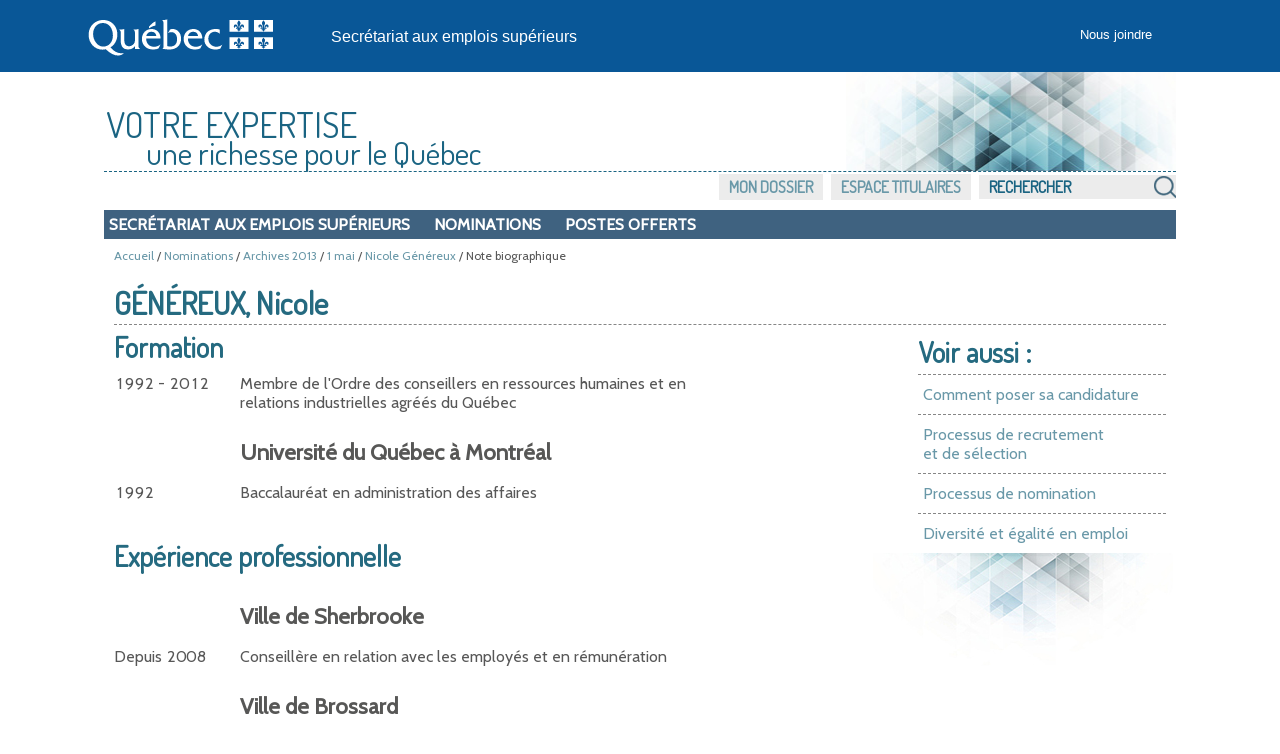

--- FILE ---
content_type: text/html; charset=utf-8
request_url: https://www.emplois-superieurs.gouv.qc.ca/Nominations/Communique/2013-05-01/Notes-Biographiques/Nicole-Genereux/6188
body_size: 2897
content:


<!DOCTYPE html>

<html lang="fr-ca">
<head>
    <meta charset="utf-8" />
    <meta name="viewport" content="width=device-width, initial-scale=1">
    <title>Nomination de Nicole G&#233;n&#233;reux – Note biographique - Secr&#233;tariat aux emplois sup&#233;rieurs</title>
    <link rel="apple-touch-icon" sizes="180x180" href="/apple-touch-icon.png">
<link rel="icon" type="image/png" sizes="32x32" href="/favicon-32x32.png">
<link rel="icon" type="image/png" sizes="16x16" href="/favicon-16x16.png">
<link rel="manifest" href="/site.webmanifest">
<link rel="mask-icon" href="/safari-pinned-tab.svg" color="#13619f">
<meta name="apple-mobile-web-app-title" content="Emplois&nbsp;Sup&eacute;rieurs">
<meta name="application-name" content="Emplois&nbsp;Sup&eacute;rieurs">
<meta name="msapplication-TileColor" content="#13619f">
<meta name="theme-color" content="#ffffff">
    
    <meta name="description" content="Note biographique de Nicole G&#233;n&#233;reux. Nomination du conseil des ministres du Gouvernement du Qu&#233;bec le 1 mai 2013" />
    <link rel="canonical" href="https://www.emplois-superieurs.gouv.qc.ca/Nominations/Communique/2013-05-01/Notes-Biographiques/Nicole-Genereux/6188" />



    <link rel="stylesheet" href="/Content/boilerplate.min.css?v=1.0.9424.31504" type="text/css" />
    <link rel="stylesheet" href="/Content/commun.min.css?v=1.0.9424.31504" type="text/css" />
    <link rel="stylesheet" href="/Content/impression.min.css?v=1.0.9424.31504" type="text/css" media ="print" />
    <link rel="stylesheet" href="/Content/menu.min.css?v=1.0.9424.31504" type="text/css" />
    <link rel="stylesheet" href="/Content/Modal.min.css?v=1.0.9424.31504" type="text/css" />
    <link rel="stylesheet" href="/Content/piv.min.css?v=1.0.9424.31504" type="text/css" />
    <link rel="stylesheet" href="/Content/nouveauPiv.min.css?v=1.0.9424.31504" type="text/css" />
    
    

    <script src="/Scripts/Respond/respond.min.js?v=1.0.9424.31504" type="text/javascript"></script>
    <script src="/Scripts/JQuery/jQueryBundle.min.js?v=1.0.9424.31504" type="text/javascript"></script>
    <script src="/Scripts/RefreshAuth.min.js?v=1.0.9424.31504" type="text/javascript"></script>
    <script src="/Scripts/piv.min.js?v=1.0.9424.31504" type="text/javascript"></script>
    
    


        <!-- Global site tag (gtag.js) - Google Analytics -->
        <script async src="https://www.googletagmanager.com/gtag/js?id=G-18T8DBWXNM"></script>
        <script>
		    window.dataLayer = window.dataLayer || [];
		    function gtag() { dataLayer.push( arguments ); }
		    gtag( 'js', new Date() );
		    gtag( 'config', 'G-18T8DBWXNM' );
        </script>
</head>
<body>
    <div class="pourimpression">
        <p>
            <img src="/Content/Images/visuel/quebec-drapeau-petit.gif" alt="Gouvernement du Qu&eacute;bec." />
        </p>
    </div>
    <div class="contenu-fluide piv">
        <div class="contenu-fixe">
            <div class="ligne" id="entetePiv">
                <div class="d-flex align-items-center zone1">
                    <a href="https://www.quebec.ca/" id="LogoMinistere">
                        <img src="/Content/Images/visuel/signature-PIV.svg" alt="" height="67" width="200" />
                    </a>
                </div>
                <div class="d-flex align-items-center zone2" lang="fr">
                    <div class="identite desktop">
                        <a href="/">
                            Secr&#233;tariat aux emplois sup&#233;rieurs
                        </a>
                    </div>
                </div>
                <div class="d-flex justify-content-end align-items-center zone3">
                    <div class="zoneMenu">
                        <div class="toggle_btn">
                            <span></span>
                        </div>
                        <div class="menu_mobile nav">
                            <div class="menu_mobile--site mobile ">
                                <a href="/">Accueil</a>
                                <ul class="menu" style="list-style-image:none; list-style: none;">
                                    <li>
                                        <div style="padding: 5px 0 15px 20px;">

                                            <input type="text" id="RechercheSiteMobile" placeholder="Rechercher" value="" urlRecherche="/Recherche?MotCle=placeHolder" style="width: calc(100% - 50px);" />
                                            <input type="image" id="btnRechercheMobile" src="/Content/Images/visuel/img-loupe.svg" width="22" height="22" alt="Rechercher" onclick="javascript: RechercheMobile();" />
                                        </div>
                                    </li>
                                </ul>
                            </div>
                            <div class="menu_mobile--piv">
<a href="/Accueil/NousJoindre">Nous joindre</a>                            </div>
                        </div>
                    </div>
                </div>
            </div>
            <div class="row" id="entetePiv--titreMobile">
                <div class="titreM mobile">
                    <p>
                        <a href="/">Secr&#233;tariat aux emplois sup&#233;rieurs</a>
                    </p>
                </div>
            </div>
        </div>
    </div>

    <!-- Fin piv header -->


    <div class="gridContainer">
            <div id="piv">
                <div id="titre-site">
                    <span class="majuscule">Votre expertise</span><br />
                    <span class="decalage">une richesse pour le Québec</span>
                </div>
            </div>

            <div class="menu-site">
                <ul class="menu-site-droit" UrlMenu="/Menu">
                    
                    <li>

                        <input type="text" id="RechercheSite" placeholder="Rechercher" value="" urlRecherche="/Recherche?MotCle=placeHolder" />
                        <input type="image" id="btnRecherche" src="/Content/Images/visuel/img-loupe.png" alt="Rechercher" onclick="javascript: Recherche();" />
                    </li>
                </ul>
            </div>
        <div class="clear"></div>




<nav id="navInterne">
    <ul class="navInterne_princ mobile">
            <li>
                <a href="/Secretariat">Secr&#233;tariat aux emplois sup&#233;rieurs</a>
            </li>
    </ul>
    <ul class="navInterne_princ desktop">
            <li>
                <a href="/Secretariat">Secr&#233;tariat aux emplois sup&#233;rieurs</a>
            </li>
        <li> <a href="/Nominations/Annee/2026">Nominations</a></li>
        <li> <a href="/PostesOfferts">Postes offerts</a></li>
    </ul>
</nav>        <div class="clear"></div>

        
    
    <div class="fil-ariane">
        <a href="/">Accueil</a>
                 / <a href="/Nominations/Annee/2026">Nominations</a>
                 / <a href="/Nominations/Annee/2013">Archives 2013</a>
             / <a href="/Nominations/Communique/2013-05-01">1 mai</a>
        / <a href="/Nominations/Titulaires/Nicole-Genereux">Nicole G&#233;n&#233;reux</a>
        / Note biographique
    </div>



        <div class="clear"></div>

        
        




<div id="contenu">
    

<h1 class="tb-titre">
    G&#201;N&#201;REUX, Nicole
</h1>



<div id="voir-aussi" class="desktop">
    <div class="voir-aussi_contenu">
        <h2>Voir aussi :</h2>
        <ul>
            <li>
                <a href="/Informations/PoserCandidature">Comment poser sa candidature</a>
            </li>
            <li>
                <a href="/Informations/ProcessusRecrutementSelection">
                    Processus de recrutement <br />et de sélection
                </a>
            </li>
            <li>
                <a href="/Informations/ProcessusNomination">Processus de nomination</a>
            </li>
            <li>
                <a href="/Informations/DiversiteEgalite">Diversit&#233; et &#233;galit&#233; en emploi</a>
            </li>
        </ul>
    </div>
</div>

<div id="largeur-texte">



            <h2 class="bio2-titre-2">
                        Formation
            </h2>
            <div class="tb-corps">
                    <div class="tb-gauche-cell">
                        <span>1</span><span>9</span><span>9</span><span>2</span> - <span>2</span><span>0</span><span>1</span><span>2</span>&nbsp;
                    </div>
                        <div class="tb-droit-cell">Membre de l'Ordre des conseillers en ressources humaines et en relations industrielles agréés du Québec</div>
                    <div class="clear"></div>
                    <div class="tb-gauche-cell">
                        &nbsp;
                    </div>
                        <div class="tb-droit-cell"><h3 class="bio2-titre-3">Université du Québec à Montréal</h3></div>
                    <div class="clear"></div>
                    <div class="tb-gauche-cell">
                        <span>1</span><span>9</span><span>9</span><span>2</span>&nbsp;
                    </div>
                        <div class="tb-droit-cell">Baccalauréat en administration des affaires</div>
                    <div class="clear"></div>
            </div>
            <h2 class="bio2-titre-2">
                        Expérience professionnelle
            </h2>
            <div class="tb-corps">
                    <div class="tb-gauche-cell">
                        &nbsp;
                    </div>
                        <div class="tb-droit-cell"><h3 class="bio2-titre-3">Ville de Sherbrooke</h3></div>
                    <div class="clear"></div>
                    <div class="tb-gauche-cell">
                        Depuis <span>2</span><span>0</span><span>0</span><span>8</span>&nbsp;
                    </div>
                        <div class="tb-droit-cell">Conseillère en relation avec les employés et en rémunération</div>
                    <div class="clear"></div>
                    <div class="tb-gauche-cell">
                        &nbsp;
                    </div>
                        <div class="tb-droit-cell"><h3 class="bio2-titre-3">Ville de Brossard</h3></div>
                    <div class="clear"></div>
                    <div class="tb-gauche-cell">
                        <span>2</span><span>0</span><span>0</span><span>6</span> - <span>2</span><span>0</span><span>0</span><span>8</span>&nbsp;
                    </div>
                        <div class="tb-droit-cell">Directrice des ressources humaines</div>
                    <div class="clear"></div>
                    <div class="tb-gauche-cell">
                        &nbsp;
                    </div>
                        <div class="tb-droit-cell"><h3 class="bio2-titre-3">Ville de Granby</h3></div>
                    <div class="clear"></div>
                    <div class="tb-gauche-cell">
                        <span>1</span><span>9</span><span>9</span><span>2</span> - <span>2</span><span>0</span><span>0</span><span>6</span>&nbsp;
                    </div>
                        <div class="tb-droit-cell">Conseillère en ressources humaines</div>
                    <div class="clear"></div>
                    <div class="tb-gauche-cell">
                        &nbsp;
                    </div>
                        <div class="tb-droit-cell"><h3 class="bio2-titre-3">Société pétrochimique Kemtec inc.</h3></div>
                    <div class="clear"></div>
                    <div class="tb-gauche-cell">
                        <span>1</span><span>9</span><span>8</span><span>8</span> - <span>1</span><span>9</span><span>9</span><span>1</span>&nbsp;
                    </div>
                        <div class="tb-droit-cell">Agente des ressources humaines</div>
                    <div class="clear"></div>
                    <div class="tb-gauche-cell">
                        &nbsp;
                    </div>
                        <div class="tb-droit-cell"><h3 class="bio2-titre-3">Rentes immobilières de Montréal ltée</h3></div>
                    <div class="clear"></div>
                    <div class="tb-gauche-cell">
                        <span>1</span><span>9</span><span>8</span><span>3</span> - <span>1</span><span>9</span><span>8</span><span>5</span>&nbsp;
                    </div>
                        <div class="tb-droit-cell">Adjointe aux relations publiques et au personnel</div>
                    <div class="clear"></div>
                    <div class="tb-gauche-cell">
                        &nbsp;
                    </div>
                        <div class="tb-droit-cell"><h3 class="bio2-titre-3">Firestone Canada inc.</h3></div>
                    <div class="clear"></div>
                    <div class="tb-gauche-cell">
                        <span>1</span><span>9</span><span>7</span><span>9</span> - <span>1</span><span>9</span><span>8</span><span>3</span>&nbsp;
                    </div>
                        <div class="tb-droit-cell">Adjointe administrative</div>
                    <div class="clear"></div>
            </div>
</div>




<div id="voir-aussi" class="mobile">
    <div class="voir-aussi_contenu">
        <h2>Voir aussi :</h2>
        <ul>
            <li>
                <a href="/Informations/PoserCandidature">Comment poser sa candidature</a>
            </li>
            <li>
                <a href="/Informations/ProcessusRecrutementSelection">
                    Processus de recrutement <br />et de sélection
                </a>
            </li>
            <li>
                <a href="/Informations/ProcessusNomination">Processus de nomination</a>
            </li>
            <li>
                <a href="/Informations/DiversiteEgalite">Diversit&#233; et &#233;galit&#233; en emploi</a>
            </li>
        </ul>
    </div>
</div>


</div>


            <p id="haut-page" style="display:none;"><a href="#">Haut de la page</a></p>

        <div class="clear"></div>
        <!--contenu-->
        <div id="piv-bas-page">
                <div id="piv-bas-nav">
                    <ul>
                        <li class="footer_menu"><a href="/Accueil/Accessibilite">Accessibilit&#233;</a></li>
                        <li class="footer_menu"><a href="/Accueil/Confidentialite">Politique de confidentialit&#233;</a></li>
                        <li class="footer_menu"><a href="https://www.quebec.ca/droit-auteur" target="droitAuteurNewTab" rel="noopener noreferrer" title="Dispositions de protection des droits de propri&eacute;t&eacute; intellectuelle. Ce lien externe s'ouvrira dans une nouvelle fen&ecirc;tre.">Droits d'auteur</a></li>
                    </ul>
                </div>
                <br />
                <a href="https://www.quebec.ca/gouvernement/ministere/conseil-executif" id="LogoMinistere" target="portailNewTab" rel="noopener noreferrer" title="Site du ministère du Conseil exécutif. Ce lien externe s'ouvrira dans une nouvelle fen&ecirc;tre.">
                    <img src="/Content/Images/visuel/img_LogoMceCouleur.svg" alt="" height="90" width="200" />
                </a>
                <br />&copy; <a href="https://www.quebec.ca/droit-auteur" target="droitAuteurNewTab" rel="noopener noreferrer" title="Dispositions de protection des droits de propri&eacute;t&eacute; intellectuelle. Ce lien externe s'ouvrira dans une nouvelle fen&ecirc;tre.">Gouvernement du Qu&eacute;bec, 2026</a>
        </div>
        <!--piv-bas-page-->
    </div>

    <script src="/Scripts/Commun.min.js?v=1.0.9424.31504" type="text/javascript"></script>
    
    


    <div id="refresh-cookie-fenetre">
        
    </div>
</body>
</html>

--- FILE ---
content_type: text/css
request_url: https://www.emplois-superieurs.gouv.qc.ca/Content/commun.min.css?v=1.0.9424.31504
body_size: 3769
content:
@charset "utf-8";@import url('https://fonts.googleapis.com/css?family=Cabin|Dosis');*{box-sizing:border-box}@media only screen and (min-width:0) and (max-width:1200px){*{box-sizing:content-box}}body{margin:0;padding:0;color:#575757;font-family:'Cabin',Arial,Helvetica,sans-serif;font-weight:normal;font-variant:normal;text-align:center;height:1000px;font-size:1em;font-size:16px}.gridContainer{width:100%}@media only screen and (min-width:600px){.gridContainer{width:90.675%;padding-left:1.1625%;padding-right:1.1625%;margin:auto}}@media only screen and (min-width:1200px){.gridContainer{margin-left:auto;margin-right:auto;width:87.36%;padding-left:1.82%;padding-right:1.82%;max-width:1200px}}.clear{margin:0;padding:0;font-size:0;line-height:0;height:0;clear:both}.desktop{display:none}@media only screen and (min-width:800px){.desktop{display:block}.mobile{display:none}}h1,.h1,h2,.h2{font-family:'Dosis',Arial,Helvetica,sans-serif;color:#256a80}h3,.h3,h4,.h4,h5,.h5,h6,.h6{font-family:'Cabin',Arial,Helvetica,sans-serif;color:#575756}h1 span.sur-titre,h2 span.sur-titre,h3 span.sur-titre{display:block;font-size:.8em;font-weight:normal;color:#575756}h1,.h1{margin:0 0 5px 0;padding:0 0 2px 0;font-size:1.5em;font-size:24px;font-weight:800;color:#256a80;border-bottom:dashed 1px #868686}@media only screen and (min-width:600px){h1,.h1{font-size:1.75em;font-size:28px}}@media only screen and (min-width:1000px){h1,.h1{font-size:2em;font-size:32px}}h2,.h2{margin:0 0 10px 0;padding:0;font-size:1.25em;font-size:20px;font-weight:700}@media only screen and (min-width:600px){h2,.h2{font-size:1.5em;font-size:24px}}@media only screen and (min-width:1000px){h2,.h2{font-size:1.75em;font-size:28px}.sActivites h2,.sActivites .h2{font-size:1.625em;font-size:26px}}#nouvelle h2{color:#575757}.sous-titre{font-size:1em;margin:0}h3,.h3{font-weight:bold;margin:20px 0 10px 0;padding:0;font-size:1.125em;font-size:18px}h3.nomRecherche{font-size:1em;margin-bottom:-5px}@media only screen and (min-width:600px){h3,.h3{font-size:1.25em;font-size:20px}}@media only screen and (min-width:1000px){h3,.h3{font-size:1.375em;font-size:22px}}h4,.h4{font-size:1.0625em;font-size:17px;margin:0 0 0 0;padding:0}@media only screen and (min-width:600px){h4,.h4{font-size:1.1875em;font-size:19px}}@media only screen and (min-width:1000px){h4,.h4{font-size:1.25em;font-size:20px}}h5,.h5{color:#256a80;font-size:1em;font-size:16px;margin:0 0 5px 0;padding:0}h6,.h6{font-size:1em;font-weight:200;color:#256a80;margin:0 0 5px 0;padding:0}ul,ol{text-align:left}.sActivites ul{padding-inline-start:18px}@media only screen and (min-width:600px){.sActivites ul{padding-inline-start:40px}}ul{margin:0 0 10px 0}ol{margin:0 0 10px 20px}#contenu ul li{padding-left:5px;list-style-image:url("Images/visuel/img-puce-rouge.png")}.sActivites ul li{padding-left:0}ul.progression-dossier li{margin:0 0 0 10px;list-style-image:url("Images/visuel/img-dossier-non.png")}ul.progression-dossier li.oui{list-style-image:url("Images/visuel/img-dossier-oui.png")}p,h1,h2,h3,h4,h5,h6,form{text-align:left}p.rechercheAlphabetique{width:50%}p.rechercheAlphabetique a{margin:0 5px 15px 5px}hr{border-top:dashed 1px #868686;color:#fff;clear:both}a{color:#6998a8;text-decoration:none}a:hover{color:#6998a8;border-bottom:1px solid}a:visited{color:#316395}a.externe::before{content:url(Images/visuel/img_lien_externe.png);margin:0 4px}abbr{border-bottom:0}a img{border:0}a.supprimer{margin:0;padding:0;width:18px;height:23px;border:0;background-image:url(Images/visuel/icn-supp.png);background-position:left center;background-repeat:no-repeat;display:inline-block}a.supprimer:hover{border:0;background-image:url(Images/visuel/icn-supp-over.png)}img,object,embed,video{max-width:100%}.ie6 img{width:100%}form#boite{padding:4%;margin:auto;border-bottom:dashed 1px #868686;border-top:dashed 1px #868686}@media only screen and (min-width:600px){form#boite{border:1px solid #ddd;padding:4%;width:80%;margin:4% auto 0;box-shadow:0 0 7px #ddd}}@media only screen and (min-width:1000px){form#boite{border:1px solid #ddd;width:43%;margin:auto;box-shadow:0 0 7px #ddd}}label{margin:0;padding:0 0 5px 0;display:block;float:left;width:100%;clear:both}label.sans-style{margin:0;padding:0;display:inline;float:none;width:inherit;clear:none}input,textarea,select,#RechercheSite,#btnRecherche{margin:0 10px 6px 0;border:0;background-color:#ececec;color:#575756;font-family:'Cabin',Arial,Helvetica,sans-serif;font-size:.875em}input{padding:5px}#contenu input[type=checkbox],#contenu input[type=radio]{margin:0 0 6px 6px}textarea,select{padding:5px 10px}form input[type=text],form input[type=password],form textarea{padding-left:10px;width:80%}#contenu form input.personne{background-image:url("Images/visuel/icn-prenom.png");background-position:left center;background-repeat:no-repeat}#contenu form input.courriel,#contenu form input.courrielconfirmation{background-image:url("Images/visuel/icn-courriel.png");background-position:left center;background-repeat:no-repeat}#contenu form input.mdp,#contenu form input.nouvmdp,#contenu form input.confnouvmdp{background-image:url("Images/visuel/icn-mdp.png");background-position:left center;background-repeat:no-repeat}#contenu form input[type=text].avec-image,#contenu form input[type=password].avec-image{padding-left:40px;height:30px}@media only screen and (min-width:600px){#contenu form textarea{width:620px;height:60px}#contenu form input[type=text]{padding-left:10px;width:316px}form input[type=text].champ-annee{width:60px}form input[type=text].champ-nas{width:45px}form input[type=text].champ-date{width:105px}form input[type=text].champ-postal,form input[type=text].champ-tel-poste{width:80px}form input[type=text].champ-tel{width:150px}#contenu form input.avec-image{padding-left:40px;width:80%;height:30px}#contenu input[type=text]:focus{background-color:#b1dde0}#contenu form input.long-champ{width:625px}#contenu form input.long-champ-avec-image{padding-left:40px;height:30px;width:80%}#contenu form input[type=password]{padding-left:10px;width:216px}#contenu form input[type=password].avec-image{width:80%}}input[type=text]:focus{background-color:#b1dde0}#contenu form select{width:316px}#contenu form select.long-champ{width:620px}#contenu form select.court-champ{width:150px}form input[type=checkbox],#contenu form input[type=radio]{margin:0 0 0 10px;padding:0}input[type=submit]{border:0;margin-top:5px;padding:7px 30px 7px 30px;font-weight:bold;text-transform:uppercase;color:#fff;font-family:'Dosis',Arial,Helvetica,sans-serif;background-color:#29729f;cursor:pointer;letter-spacing:.1em}input.bouton-form,input.bouton-form-afficher,input.bouton-form-inactif{margin-top:5px;padding:7px 30px 7px 30px;font-weight:bold;text-transform:uppercase;color:#fff;font-family:'Dosis',Arial,Helvetica,sans-serif;cursor:pointer;letter-spacing:.05em}input.bouton-form-inactif{background-color:#d2d2d2;cursor:auto}input.bouton-form-afficher{background-color:#29729f}input.bouton-form{background-color:#29729f}input.bouton-form-sans-focus{background-color:#fff;color:#256a80;border:1px solid #256a80}.validation-summary-errors,form span.erreur-champ{color:#e7425c;font-family:'Dosis',Arial,Helvetica,sans-serif;font-size:.938em}.validation-summary-valid{display:none}.field-validation-valid{display:none}span.erreur-champ{margin:0;padding:0 10px 0 17px;background-image:url("Images/visuel/icn-avertissement-petit.png");background-position:left center;background-repeat:no-repeat}span.erreur-champ.saut{display:block}.dropdown{position:relative;font-size:14px;color:#333}.dropdown .dropdown-label{height:30px;padding:6px 12px;line-height:1;cursor:pointer;background:url(Images/visuel/img_fleche_dropdown.png) no-repeat right #ececec;background-position-x:right;background-position-y:center;background-size:auto;display:inline-block;position:relative;background-position:96.5% 50%;background-size:17px 8px;-webkit-appearance:none;width:316px;float:inherit;clear:right;margin:10px 0}.dropdown .dropdown-list{padding:12px;background:#fff;background-color:#fff;position:absolute;top:40px;left:0;right:2px;box-shadow:0 1px 2px 1px rgba(0,0,0,.15);transform-origin:50% 0;transform:scale(1,0);transition:transform .15s ease-in-out .15s;max-height:66vh;overflow-y:scroll;background-color:#ececec;width:316px}.dropdown .dropdown-option{display:block;padding:8px 12px;opacity:0;transition:opacity .15s ease-in-out}.dropdown [type="checkbox"]{position:relative;top:4px;margin-right:4px}.dropdown.on .dropdown-list{transform:scale(1,1);transition-delay:0s;z-index:10}.dropdown.on .dropdown-list .dropdown-option{opacity:1;transition-delay:.2s}table{text-align:left;margin-bottom:10px;border-bottom:1px solid #bfbfbf}table th{margin:0;padding:5px 10px;background-color:#ececec;border-bottom:1px solid #575756;text-align:left;font-weight:100}table td{margin:0;padding:5px 10px}@media only screen and (min-width:800px){#contenu table td{vertical-align:top}}#contenu .tableau-dossier tr th{background-color:#fff}#contenu .tableau-dossier tr:nth-child(odd){background-color:#fff}#contenu .tableau-dossier tr:nth-child(even){background-color:#e6e6e6}#bouton-conditions,#bouton-developpement,#bouton-releve,#bouton-ethique{margin:0!important;float:left;display:inherit}#contenu{margin:0 10px}#contenu p{margin:10px 0 10px 0;padding:0 10px 0 0}.date{margin:0;padding:0;font-size:.8em}@media only screen and (min-width:600px){.section{padding-left:10px;width:70%;float:left}}.conteneur{margin:0 0 20px 0;padding:0;display:table;width:100%;clear:both}#voir-aussi{margin:5px 0 20px 20px;padding:0 0 5px 15px;background-color:#fff}@media only screen and (min-width:800px){#voir-aussi{margin:5px 0 20px 20px;padding:0 0 5px 15px;width:300px;width:25%;float:right;background-color:#fff}}#voir-aussi.mobile{margin:0;padding:0}#voir-aussi.desktop::after{position:relative;right:18%}.voir-aussi_contenu{background:#eaf4f7;padding:5px 10px}@media only screen and (min-width:800px){.voir-aussi_contenu{background:none;padding:0}}#voir-aussi h2{margin:0 0 5px 0;padding:0}#voir-aussi ul{margin:0;padding:0}#voir-aussi::after{content:url(Images/visuel/iStock-684751720-palette-modif_bas_menu_droite.jpg);width:300px;border-top:dashed 1px #868686}#voir-aussi ul li{margin:0 0 10px 0;padding-top:10px;list-style:none;border-top:dashed 1px #868686}.section article{margin-bottom:20px}@media only screen and (min-width:600px){.section article{margin-bottom:40px}}.derniere-chance{margin:0 -10px;padding:10px;background-color:#eaf4f7;position:relative}@media only screen and (min-width:800px){.derniere-chance{margin:0 0 0 30px;padding:10px;max-width:400px;background-color:#eaf4f7;position:relative;float:right;right:0}}.mot-pm{margin:0 -10px;padding:28px 20px 28px 28px;clear:both;background-color:#eaf4f7;display:table;border-collapse:separate}@media only screen and (min-width:800px){.mot-pm{margin:0;padding:28px 20px 28px 28px;clear:both;background-color:#eaf4f7;display:table;border-collapse:separate}}.mot-pm img{margin:0;width:50%}.mot-pm.interne img{max-width:88px}@media only screen and (min-width:800px){.mot-pm img{margin:0 10px 0 0;float:left;width:17%}}.mot-pm p{margin:0 0 10px 0;font-size:1em;overflow:hidden;width:100%}@media only screen and (min-width:800px){.mot-pm p{margin:0 0 10px 0;float:right;width:80%}}.plus-info{margin:20px -15px 20px -15px;padding:10px;clear:both;background-color:#0072b4;font-family:'Dosis',Arial,Helvetica,sans-serif;font-weight:100;font-size:1.8em;color:#fff}.plus-info a{font-weight:bold;color:#fff}.fil-ariane{margin:10px 0 20px 10px;padding:0;font-size:.75em;width:100%;text-align:left}#largeur-texte{width:100%}@media only screen and (min-width:800px){#largeur-texte{width:60%;min-width:500px}}.bloc-mois ul li{list-style-image:none}#liste-annee-archivees{display:table;width:100%;margin-bottom:5%}#liste-annee-archivees ul{padding-left:0}#liste-annee-archivees ul li{list-style-type:none;list-style:none;margin-right:20px;margin-bottom:10px;float:left;width:15%;text-align:center;line-height:42px}@media only screen and (min-width:800px){.bloc-mois-ligne{height:auto;clear:left}.bloc-mois{margin:0 0 30px 0;margin-top:0;height:auto;width:33%;float:left;margin-top:15px}#liste-annee-archivees ul{margin-top:2%}#liste-annee-archivees ul li{line-height:22px;width:10%}}#ListePostesOfferts hr{clear:none}.avertissement-emploi-externe{color:#8b0000}#ListePostesOfferts .avertissement-emploi-externe p{margin-top:0;margin-bottom:0}.encadrer2{padding:15px 15px 15px 15px;clear:both;background-color:#eaf4f7;margin-left:-15px;margin-right:-15px;margin-bottom:1.5em;overflow:auto}.encadrer2 img{max-width:88px}@media only screen and (min-width:800px){.encadrer2 img{margin:0 10px 0 0;float:left;width:17%}}.encadrer2.interne p{margin:0 0 10px 0;font-size:1em;overflow:hidden;width:100%}@media only screen and (min-width:800px){.encadrer2.interne p{margin:0 0 10px 0;float:right;width:85%}}.alignement-question{margin:0 0 10px 0;padding:0;display:table;width:100%}.alignement-question.espace{margin:0 0 25px 0}#contenu .alignement-question p{margin:0}.alignement-question label{margin-right:5px}.alignement-question label:first-child{font-weight:bold}.alignement-question div{margin:0;padding:0;display:table}.notification-enr{height:auto;padding:20px;border-bottom:#0a0;background-color:#48707c;text-align:center;position:fixed;bottom:0;left:0;width:100%;font-size:1.2em;color:#fff;font-family:'Dosis',Arial,Helvetica,sans-serif;letter-spacing:.05em;display:none;z-index:99}.tooltip-souligne{border-bottom:1.5px dotted;cursor:help}div.demi-ligne{margin:10px 0;border-top:dashed 1px #868686;width:50%}#contenu .complement{height:150px}#haut-page{position:fixed;bottom:20px;right:20%;visibility:hidden}#haut-page a{margin:0;padding:40px 0 0 0;background-image:url(Images/visuel/img-haut-page.png);background-position:top center;background-repeat:no-repeat;display:block;width:90px;height:35px;font-size:.8em}#haut-page a:hover{border:0;background-image:url(Images/visuel/img-haut-page-over.png);background-position:top center;background-repeat:no-repeat}@media only screen and (min-width:800px){#haut-page{visibility:visible}}.Pagination{margin:100px auto 0 auto;text-align:center;border-bottom:0;bottom:0;font-size:1em}.Pagination td{padding:10px 0}.Pagination .EnCours a{border-bottom:1px solid}.Pagination td:first-child,.Pagination td:nth-child(2),.Pagination td:nth-last-child(2),.Pagination td:last-child{width:100px}.Pagination td:nth-child(2){width:30px;position:relative;top:-5px;right:10px}.Pagination td:nth-child(2) img{width:30px}.Pagination td:nth-last-child(2) img{width:30px}.Pagination td:nth-last-child(2){width:30px;position:relative;top:-5px;left:10px}.PaginationTaille{float:right;margin-top:5px}p.PaginationNoPage{float:left;margin-top:10px}ul.menu-suivi-candidature{margin-left:auto;margin-right:auto;display:inline-block}ul.menu-suivi-candidature li{margin:10px 10px 0 0;padding:0 5px 0 5px;display:inline-block;text-align:center;vertical-align:top}div.nomination h2{margin:20px 0 5px 0!important;font-size:1.25em!important;color:#292929!important;font-weight:bold!important}.tb-corps{width:100%;float:left;margin-top:0;margin-bottom:30px;margin-left:0;margin-right:0}.tb-gauche-cell{float:left;width:15%;min-width:100px;text-align:left;margin-bottom:7px;vertical-align:top}.tb-gauche-cell>span{width:10px;display:inline-block;text-align:center}.tb-droit-cell{float:right;width:80%;text-align:left;margin-bottom:7px}.bio2-age{margin-top:24px}.zonePartage{color:#256a80;border:1px solid #9fb0bf;font-family:'Dosis',Arial,Helvetica,sans-serif;font-weight:800;text-transform:uppercase;padding:3px 10px 3px 10px;font-size:14px;float:right;margin-top:5px}.zonePartage>span{margin-right:10px;vertical-align:middle}.zonePartage>a{display:inline-block;margin-right:5px;vertical-align:middle}.zonePartage>a,.zonePartage-icone{height:24px}.pourimpression{display:none}@media print{.pourimpression{display:block}}

--- FILE ---
content_type: text/css
request_url: https://www.emplois-superieurs.gouv.qc.ca/Content/Modal.min.css?v=1.0.9424.31504
body_size: 522
content:
.modal{display:none;position:fixed;z-index:1;left:0;top:0;width:100%;height:100%;overflow:auto;background-color:#000;background-color:rgba(0,0,0,.4)}.modal-content{background-color:#fefefe;margin:15% auto;padding:20px;border:1px solid #888;width:700px}.modal-content-loading{background-color:#fefefe;margin:15% auto;padding:20px;border:1px solid #888;width:70px}.contenu-acces{padding:10px;max-height:300px;overflow:auto}.contenu-commentaires{padding:10px;max-height:450px;overflow:auto}.sous-element-acces{padding-left:20px}.close{color:#aaa;float:right;font-size:28px;font-weight:bold}.close:hover,.close:focus{color:#000;text-decoration:none;cursor:pointer}

--- FILE ---
content_type: text/css
request_url: https://www.emplois-superieurs.gouv.qc.ca/Content/piv.min.css?v=1.0.9424.31504
body_size: 741
content:
@charset "utf-8";#bandeau-piv{display:none}#bandeau-piv a{display:inherit;color:#fff;text-decoration:none}@media only screen and (min-width:800px){#piv{background-image:url("Images/visuel/bandeau-site.jpg");background-position:bottom right;background-repeat:no-repeat;position:relative;font-family:Arial,Helvetica,sans-serif;width:100%;height:100px;float:left;margin:0 auto;border-bottom:dashed 1px #1a6482}#bandeau-piv{display:block;float:left;margin-left:0;margin-right:auto;width:70%}@media only screen and (min-width:1000px){#bandeau-piv{width:78%}}@media only screen and (min-width:1200px){#bandeau-piv{width:80%}}#quebechaut{max-width:100%;height:100px;background-image:url("Images/visuel/quebec-haut.gif");background-position:bottom left;background-repeat:no-repeat}#quebechaut[id]{display:block;margin:0 auto 0 auto;float:left;width:195px}}#bande{margin:0 -35% 0 0;padding:0 190px;height:8px;width:103.7%;line-height:.94em;background-color:#039;float:right;position:relative!important}@media only screen and (min-width:800px){#bandeau-piv #bande{margin:55px auto auto auto;padding:0;height:14px;float:left;position:absolute}}.liens{color:#fff;font-size:.688em;padding:0}.liens li{display:inline;padding-left:12px;background:none}#titre-site{display:none}@media only screen and (min-width:800px){#titre-site{margin:0 0 58px 2px;padding:30px 0 0 0;display:block;text-align:left;line-height:.9em;font-family:'Dosis',Arial,Helvetica,sans-serif;color:#1a6482}#titre-site span.majuscule{font-size:2.2em;margin:15px 0 0 0;padding:0;text-transform:uppercase;position:absolute}#titre-site span.decalage{font-size:2em;margin:30px 0 0 40px;padding:0;position:absolute}}#piv-bas-page{margin-top:1.5em;font-size:.8em;font-family:Arial,Helvetica,sans-serif}#piv-bas-page ul{text-align:center}#piv-bas-page ul li{font-size:1.2em;list-style:none;margin:3% auto 0!important}@media only screen and (min-width:600px){#piv-bas-page ul li{display:inline-block;padding-left:10px}#piv-bas-page ul li:after{content:"|";padding-left:10px}#piv-bas-page ul li:last-of-type:after{content:" "}}#piv-bas-page a{color:#000}#piv-bas-page a:hover{border-bottom:0}#contenu .validation-summary-errors-noir ul li.verification-non{margin:0 0 0 10px;padding:0;list-style-image:url("Images/visuel/validation-non.png")!important}#contenu .validation-summary-errors-noir ul li.verification-oui{margin:0 0 0 10px;padding:0;list-style-image:url("Images/visuel/validation-oui.png")!important}#contenu .validation-summary-errors-noir ul li.verification-non{margin-left:4%}#contenu .validation-summary-errors-noir ul li.verification-oui{margin-left:4%}#contenu .validation-summary-errors-noir{margin:4% 0 0 0}